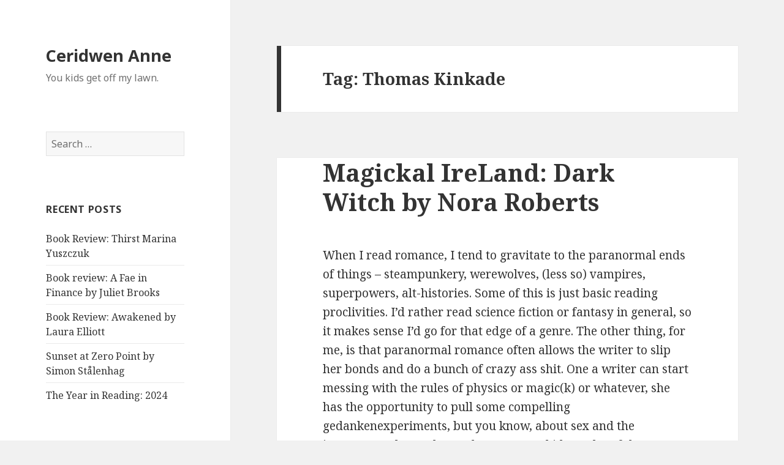

--- FILE ---
content_type: text/html; charset=UTF-8
request_url: https://ceridwenanne.com/tag/thomas-kinkade/
body_size: 14238
content:
<!DOCTYPE html>
<html lang="en-US" class="no-js">
<head>
	<meta charset="UTF-8">
	<meta name="viewport" content="width=device-width">
	<link rel="profile" href="http://gmpg.org/xfn/11">
	<link rel="pingback" href="https://ceridwenanne.com/xmlrpc.php">
	<!--[if lt IE 9]>
	<script src="https://ceridwenanne.com/wp-content/themes/twentyfifteen/js/html5.js"></script>
	<![endif]-->
	<script>(function(html){html.className = html.className.replace(/\bno-js\b/,'js')})(document.documentElement);</script>
<title>Thomas Kinkade &#8211; Ceridwen Anne</title>
<meta name='robots' content='max-image-preview:large' />
<link rel='dns-prefetch' href='//fonts.googleapis.com' />
<link href='https://fonts.gstatic.com' crossorigin rel='preconnect' />
<link rel="alternate" type="application/rss+xml" title="Ceridwen Anne &raquo; Feed" href="https://ceridwenanne.com/feed/" />
<link rel="alternate" type="application/rss+xml" title="Ceridwen Anne &raquo; Comments Feed" href="https://ceridwenanne.com/comments/feed/" />
<link rel="alternate" type="application/rss+xml" title="Ceridwen Anne &raquo; Thomas Kinkade Tag Feed" href="https://ceridwenanne.com/tag/thomas-kinkade/feed/" />
<style id='wp-img-auto-sizes-contain-inline-css' type='text/css'>
img:is([sizes=auto i],[sizes^="auto," i]){contain-intrinsic-size:3000px 1500px}
/*# sourceURL=wp-img-auto-sizes-contain-inline-css */
</style>
<style id='wp-emoji-styles-inline-css' type='text/css'>

	img.wp-smiley, img.emoji {
		display: inline !important;
		border: none !important;
		box-shadow: none !important;
		height: 1em !important;
		width: 1em !important;
		margin: 0 0.07em !important;
		vertical-align: -0.1em !important;
		background: none !important;
		padding: 0 !important;
	}
/*# sourceURL=wp-emoji-styles-inline-css */
</style>
<style id='wp-block-library-inline-css' type='text/css'>
:root{--wp-block-synced-color:#7a00df;--wp-block-synced-color--rgb:122,0,223;--wp-bound-block-color:var(--wp-block-synced-color);--wp-editor-canvas-background:#ddd;--wp-admin-theme-color:#007cba;--wp-admin-theme-color--rgb:0,124,186;--wp-admin-theme-color-darker-10:#006ba1;--wp-admin-theme-color-darker-10--rgb:0,107,160.5;--wp-admin-theme-color-darker-20:#005a87;--wp-admin-theme-color-darker-20--rgb:0,90,135;--wp-admin-border-width-focus:2px}@media (min-resolution:192dpi){:root{--wp-admin-border-width-focus:1.5px}}.wp-element-button{cursor:pointer}:root .has-very-light-gray-background-color{background-color:#eee}:root .has-very-dark-gray-background-color{background-color:#313131}:root .has-very-light-gray-color{color:#eee}:root .has-very-dark-gray-color{color:#313131}:root .has-vivid-green-cyan-to-vivid-cyan-blue-gradient-background{background:linear-gradient(135deg,#00d084,#0693e3)}:root .has-purple-crush-gradient-background{background:linear-gradient(135deg,#34e2e4,#4721fb 50%,#ab1dfe)}:root .has-hazy-dawn-gradient-background{background:linear-gradient(135deg,#faaca8,#dad0ec)}:root .has-subdued-olive-gradient-background{background:linear-gradient(135deg,#fafae1,#67a671)}:root .has-atomic-cream-gradient-background{background:linear-gradient(135deg,#fdd79a,#004a59)}:root .has-nightshade-gradient-background{background:linear-gradient(135deg,#330968,#31cdcf)}:root .has-midnight-gradient-background{background:linear-gradient(135deg,#020381,#2874fc)}:root{--wp--preset--font-size--normal:16px;--wp--preset--font-size--huge:42px}.has-regular-font-size{font-size:1em}.has-larger-font-size{font-size:2.625em}.has-normal-font-size{font-size:var(--wp--preset--font-size--normal)}.has-huge-font-size{font-size:var(--wp--preset--font-size--huge)}.has-text-align-center{text-align:center}.has-text-align-left{text-align:left}.has-text-align-right{text-align:right}.has-fit-text{white-space:nowrap!important}#end-resizable-editor-section{display:none}.aligncenter{clear:both}.items-justified-left{justify-content:flex-start}.items-justified-center{justify-content:center}.items-justified-right{justify-content:flex-end}.items-justified-space-between{justify-content:space-between}.screen-reader-text{border:0;clip-path:inset(50%);height:1px;margin:-1px;overflow:hidden;padding:0;position:absolute;width:1px;word-wrap:normal!important}.screen-reader-text:focus{background-color:#ddd;clip-path:none;color:#444;display:block;font-size:1em;height:auto;left:5px;line-height:normal;padding:15px 23px 14px;text-decoration:none;top:5px;width:auto;z-index:100000}html :where(.has-border-color){border-style:solid}html :where([style*=border-top-color]){border-top-style:solid}html :where([style*=border-right-color]){border-right-style:solid}html :where([style*=border-bottom-color]){border-bottom-style:solid}html :where([style*=border-left-color]){border-left-style:solid}html :where([style*=border-width]){border-style:solid}html :where([style*=border-top-width]){border-top-style:solid}html :where([style*=border-right-width]){border-right-style:solid}html :where([style*=border-bottom-width]){border-bottom-style:solid}html :where([style*=border-left-width]){border-left-style:solid}html :where(img[class*=wp-image-]){height:auto;max-width:100%}:where(figure){margin:0 0 1em}html :where(.is-position-sticky){--wp-admin--admin-bar--position-offset:var(--wp-admin--admin-bar--height,0px)}@media screen and (max-width:600px){html :where(.is-position-sticky){--wp-admin--admin-bar--position-offset:0px}}

/*# sourceURL=wp-block-library-inline-css */
</style><style id='global-styles-inline-css' type='text/css'>
:root{--wp--preset--aspect-ratio--square: 1;--wp--preset--aspect-ratio--4-3: 4/3;--wp--preset--aspect-ratio--3-4: 3/4;--wp--preset--aspect-ratio--3-2: 3/2;--wp--preset--aspect-ratio--2-3: 2/3;--wp--preset--aspect-ratio--16-9: 16/9;--wp--preset--aspect-ratio--9-16: 9/16;--wp--preset--color--black: #000000;--wp--preset--color--cyan-bluish-gray: #abb8c3;--wp--preset--color--white: #ffffff;--wp--preset--color--pale-pink: #f78da7;--wp--preset--color--vivid-red: #cf2e2e;--wp--preset--color--luminous-vivid-orange: #ff6900;--wp--preset--color--luminous-vivid-amber: #fcb900;--wp--preset--color--light-green-cyan: #7bdcb5;--wp--preset--color--vivid-green-cyan: #00d084;--wp--preset--color--pale-cyan-blue: #8ed1fc;--wp--preset--color--vivid-cyan-blue: #0693e3;--wp--preset--color--vivid-purple: #9b51e0;--wp--preset--gradient--vivid-cyan-blue-to-vivid-purple: linear-gradient(135deg,rgb(6,147,227) 0%,rgb(155,81,224) 100%);--wp--preset--gradient--light-green-cyan-to-vivid-green-cyan: linear-gradient(135deg,rgb(122,220,180) 0%,rgb(0,208,130) 100%);--wp--preset--gradient--luminous-vivid-amber-to-luminous-vivid-orange: linear-gradient(135deg,rgb(252,185,0) 0%,rgb(255,105,0) 100%);--wp--preset--gradient--luminous-vivid-orange-to-vivid-red: linear-gradient(135deg,rgb(255,105,0) 0%,rgb(207,46,46) 100%);--wp--preset--gradient--very-light-gray-to-cyan-bluish-gray: linear-gradient(135deg,rgb(238,238,238) 0%,rgb(169,184,195) 100%);--wp--preset--gradient--cool-to-warm-spectrum: linear-gradient(135deg,rgb(74,234,220) 0%,rgb(151,120,209) 20%,rgb(207,42,186) 40%,rgb(238,44,130) 60%,rgb(251,105,98) 80%,rgb(254,248,76) 100%);--wp--preset--gradient--blush-light-purple: linear-gradient(135deg,rgb(255,206,236) 0%,rgb(152,150,240) 100%);--wp--preset--gradient--blush-bordeaux: linear-gradient(135deg,rgb(254,205,165) 0%,rgb(254,45,45) 50%,rgb(107,0,62) 100%);--wp--preset--gradient--luminous-dusk: linear-gradient(135deg,rgb(255,203,112) 0%,rgb(199,81,192) 50%,rgb(65,88,208) 100%);--wp--preset--gradient--pale-ocean: linear-gradient(135deg,rgb(255,245,203) 0%,rgb(182,227,212) 50%,rgb(51,167,181) 100%);--wp--preset--gradient--electric-grass: linear-gradient(135deg,rgb(202,248,128) 0%,rgb(113,206,126) 100%);--wp--preset--gradient--midnight: linear-gradient(135deg,rgb(2,3,129) 0%,rgb(40,116,252) 100%);--wp--preset--font-size--small: 13px;--wp--preset--font-size--medium: 20px;--wp--preset--font-size--large: 36px;--wp--preset--font-size--x-large: 42px;--wp--preset--spacing--20: 0.44rem;--wp--preset--spacing--30: 0.67rem;--wp--preset--spacing--40: 1rem;--wp--preset--spacing--50: 1.5rem;--wp--preset--spacing--60: 2.25rem;--wp--preset--spacing--70: 3.38rem;--wp--preset--spacing--80: 5.06rem;--wp--preset--shadow--natural: 6px 6px 9px rgba(0, 0, 0, 0.2);--wp--preset--shadow--deep: 12px 12px 50px rgba(0, 0, 0, 0.4);--wp--preset--shadow--sharp: 6px 6px 0px rgba(0, 0, 0, 0.2);--wp--preset--shadow--outlined: 6px 6px 0px -3px rgb(255, 255, 255), 6px 6px rgb(0, 0, 0);--wp--preset--shadow--crisp: 6px 6px 0px rgb(0, 0, 0);}:where(.is-layout-flex){gap: 0.5em;}:where(.is-layout-grid){gap: 0.5em;}body .is-layout-flex{display: flex;}.is-layout-flex{flex-wrap: wrap;align-items: center;}.is-layout-flex > :is(*, div){margin: 0;}body .is-layout-grid{display: grid;}.is-layout-grid > :is(*, div){margin: 0;}:where(.wp-block-columns.is-layout-flex){gap: 2em;}:where(.wp-block-columns.is-layout-grid){gap: 2em;}:where(.wp-block-post-template.is-layout-flex){gap: 1.25em;}:where(.wp-block-post-template.is-layout-grid){gap: 1.25em;}.has-black-color{color: var(--wp--preset--color--black) !important;}.has-cyan-bluish-gray-color{color: var(--wp--preset--color--cyan-bluish-gray) !important;}.has-white-color{color: var(--wp--preset--color--white) !important;}.has-pale-pink-color{color: var(--wp--preset--color--pale-pink) !important;}.has-vivid-red-color{color: var(--wp--preset--color--vivid-red) !important;}.has-luminous-vivid-orange-color{color: var(--wp--preset--color--luminous-vivid-orange) !important;}.has-luminous-vivid-amber-color{color: var(--wp--preset--color--luminous-vivid-amber) !important;}.has-light-green-cyan-color{color: var(--wp--preset--color--light-green-cyan) !important;}.has-vivid-green-cyan-color{color: var(--wp--preset--color--vivid-green-cyan) !important;}.has-pale-cyan-blue-color{color: var(--wp--preset--color--pale-cyan-blue) !important;}.has-vivid-cyan-blue-color{color: var(--wp--preset--color--vivid-cyan-blue) !important;}.has-vivid-purple-color{color: var(--wp--preset--color--vivid-purple) !important;}.has-black-background-color{background-color: var(--wp--preset--color--black) !important;}.has-cyan-bluish-gray-background-color{background-color: var(--wp--preset--color--cyan-bluish-gray) !important;}.has-white-background-color{background-color: var(--wp--preset--color--white) !important;}.has-pale-pink-background-color{background-color: var(--wp--preset--color--pale-pink) !important;}.has-vivid-red-background-color{background-color: var(--wp--preset--color--vivid-red) !important;}.has-luminous-vivid-orange-background-color{background-color: var(--wp--preset--color--luminous-vivid-orange) !important;}.has-luminous-vivid-amber-background-color{background-color: var(--wp--preset--color--luminous-vivid-amber) !important;}.has-light-green-cyan-background-color{background-color: var(--wp--preset--color--light-green-cyan) !important;}.has-vivid-green-cyan-background-color{background-color: var(--wp--preset--color--vivid-green-cyan) !important;}.has-pale-cyan-blue-background-color{background-color: var(--wp--preset--color--pale-cyan-blue) !important;}.has-vivid-cyan-blue-background-color{background-color: var(--wp--preset--color--vivid-cyan-blue) !important;}.has-vivid-purple-background-color{background-color: var(--wp--preset--color--vivid-purple) !important;}.has-black-border-color{border-color: var(--wp--preset--color--black) !important;}.has-cyan-bluish-gray-border-color{border-color: var(--wp--preset--color--cyan-bluish-gray) !important;}.has-white-border-color{border-color: var(--wp--preset--color--white) !important;}.has-pale-pink-border-color{border-color: var(--wp--preset--color--pale-pink) !important;}.has-vivid-red-border-color{border-color: var(--wp--preset--color--vivid-red) !important;}.has-luminous-vivid-orange-border-color{border-color: var(--wp--preset--color--luminous-vivid-orange) !important;}.has-luminous-vivid-amber-border-color{border-color: var(--wp--preset--color--luminous-vivid-amber) !important;}.has-light-green-cyan-border-color{border-color: var(--wp--preset--color--light-green-cyan) !important;}.has-vivid-green-cyan-border-color{border-color: var(--wp--preset--color--vivid-green-cyan) !important;}.has-pale-cyan-blue-border-color{border-color: var(--wp--preset--color--pale-cyan-blue) !important;}.has-vivid-cyan-blue-border-color{border-color: var(--wp--preset--color--vivid-cyan-blue) !important;}.has-vivid-purple-border-color{border-color: var(--wp--preset--color--vivid-purple) !important;}.has-vivid-cyan-blue-to-vivid-purple-gradient-background{background: var(--wp--preset--gradient--vivid-cyan-blue-to-vivid-purple) !important;}.has-light-green-cyan-to-vivid-green-cyan-gradient-background{background: var(--wp--preset--gradient--light-green-cyan-to-vivid-green-cyan) !important;}.has-luminous-vivid-amber-to-luminous-vivid-orange-gradient-background{background: var(--wp--preset--gradient--luminous-vivid-amber-to-luminous-vivid-orange) !important;}.has-luminous-vivid-orange-to-vivid-red-gradient-background{background: var(--wp--preset--gradient--luminous-vivid-orange-to-vivid-red) !important;}.has-very-light-gray-to-cyan-bluish-gray-gradient-background{background: var(--wp--preset--gradient--very-light-gray-to-cyan-bluish-gray) !important;}.has-cool-to-warm-spectrum-gradient-background{background: var(--wp--preset--gradient--cool-to-warm-spectrum) !important;}.has-blush-light-purple-gradient-background{background: var(--wp--preset--gradient--blush-light-purple) !important;}.has-blush-bordeaux-gradient-background{background: var(--wp--preset--gradient--blush-bordeaux) !important;}.has-luminous-dusk-gradient-background{background: var(--wp--preset--gradient--luminous-dusk) !important;}.has-pale-ocean-gradient-background{background: var(--wp--preset--gradient--pale-ocean) !important;}.has-electric-grass-gradient-background{background: var(--wp--preset--gradient--electric-grass) !important;}.has-midnight-gradient-background{background: var(--wp--preset--gradient--midnight) !important;}.has-small-font-size{font-size: var(--wp--preset--font-size--small) !important;}.has-medium-font-size{font-size: var(--wp--preset--font-size--medium) !important;}.has-large-font-size{font-size: var(--wp--preset--font-size--large) !important;}.has-x-large-font-size{font-size: var(--wp--preset--font-size--x-large) !important;}
/*# sourceURL=global-styles-inline-css */
</style>

<style id='classic-theme-styles-inline-css' type='text/css'>
/*! This file is auto-generated */
.wp-block-button__link{color:#fff;background-color:#32373c;border-radius:9999px;box-shadow:none;text-decoration:none;padding:calc(.667em + 2px) calc(1.333em + 2px);font-size:1.125em}.wp-block-file__button{background:#32373c;color:#fff;text-decoration:none}
/*# sourceURL=/wp-includes/css/classic-themes.min.css */
</style>
<link rel='stylesheet' id='twentyfifteen-fonts-css' href='https://fonts.googleapis.com/css?family=Noto+Sans%3A400italic%2C700italic%2C400%2C700%7CNoto+Serif%3A400italic%2C700italic%2C400%2C700%7CInconsolata%3A400%2C700&#038;subset=latin%2Clatin-ext' type='text/css' media='all' />
<link rel='stylesheet' id='genericons-css' href='https://ceridwenanne.com/wp-content/themes/twentyfifteen/genericons/genericons.css?ver=3.2' type='text/css' media='all' />
<link rel='stylesheet' id='twentyfifteen-style-css' href='https://ceridwenanne.com/wp-content/themes/twentyfifteen/style.css?ver=6.9' type='text/css' media='all' />
<script type="text/javascript" src="https://ceridwenanne.com/wp-includes/js/jquery/jquery.min.js?ver=3.7.1" id="jquery-core-js"></script>
<script type="text/javascript" src="https://ceridwenanne.com/wp-includes/js/jquery/jquery-migrate.min.js?ver=3.4.1" id="jquery-migrate-js"></script>
<link rel="https://api.w.org/" href="https://ceridwenanne.com/wp-json/" /><link rel="alternate" title="JSON" type="application/json" href="https://ceridwenanne.com/wp-json/wp/v2/tags/199" /><link rel="EditURI" type="application/rsd+xml" title="RSD" href="https://ceridwenanne.com/xmlrpc.php?rsd" />
<meta name="generator" content="WordPress 6.9" />
<style type="text/css">.recentcomments a{display:inline !important;padding:0 !important;margin:0 !important;}</style></head>

<body class="archive tag tag-thomas-kinkade tag-199 wp-theme-twentyfifteen">
<div id="page" class="hfeed site">
	<a class="skip-link screen-reader-text" href="#content">Skip to content</a>

	<div id="sidebar" class="sidebar">
		<header id="masthead" class="site-header" role="banner">
			<div class="site-branding">
										<p class="site-title"><a href="https://ceridwenanne.com/" rel="home">Ceridwen Anne</a></p>
											<p class="site-description">You kids get off my lawn.</p>
									<button class="secondary-toggle">Menu and widgets</button>
			</div><!-- .site-branding -->
		</header><!-- .site-header -->

			<div id="secondary" class="secondary">

		
		
					<div id="widget-area" class="widget-area" role="complementary">
				<aside id="search-2" class="widget widget_search"><form role="search" method="get" class="search-form" action="https://ceridwenanne.com/">
				<label>
					<span class="screen-reader-text">Search for:</span>
					<input type="search" class="search-field" placeholder="Search &hellip;" value="" name="s" />
				</label>
				<input type="submit" class="search-submit screen-reader-text" value="Search" />
			</form></aside>
		<aside id="recent-posts-2" class="widget widget_recent_entries">
		<h2 class="widget-title">Recent Posts</h2>
		<ul>
											<li>
					<a href="https://ceridwenanne.com/book-review-thirst-marina-yuszczuk/">Book Review: Thirst Marina Yuszczuk</a>
									</li>
											<li>
					<a href="https://ceridwenanne.com/book-review-a-fae-in-finance-by-juliet-brooks/">Book review: A Fae in Finance by Juliet Brooks</a>
									</li>
											<li>
					<a href="https://ceridwenanne.com/book-review-awakened-by-laura-elliott/">Book Review: Awakened by Laura Elliott</a>
									</li>
											<li>
					<a href="https://ceridwenanne.com/sunset-at-zero-point-by-simon-stalenhag/">Sunset at Zero Point by Simon Stålenhag</a>
									</li>
											<li>
					<a href="https://ceridwenanne.com/the-year-in-reading-2024/">The Year in Reading: 2024</a>
									</li>
					</ul>

		</aside><aside id="recent-comments-2" class="widget widget_recent_comments"><h2 class="widget-title">Recent Comments</h2><ul id="recentcomments"><li class="recentcomments"><span class="comment-author-link">ceridwenanne</span> on <a href="https://ceridwenanne.com/book-review-a-fae-in-finance-by-juliet-brooks/#comment-43578">Book review: A Fae in Finance by Juliet Brooks</a></li><li class="recentcomments"><span class="comment-author-link"><a href="https://tructiep-bongda.com" class="url" rel="ugc external nofollow">ChampionsLeague</a></span> on <a href="https://ceridwenanne.com/book-review-a-fae-in-finance-by-juliet-brooks/#comment-42829">Book review: A Fae in Finance by Juliet Brooks</a></li><li class="recentcomments"><span class="comment-author-link">P.</span> on <a href="https://ceridwenanne.com/a-definitive-ranking-of-the-novels-of-ursula-k-le-guin/#comment-41483">A Definitive Ranking of the Novels of Ursula K. Le Guin</a></li><li class="recentcomments"><span class="comment-author-link"><a href="https://ceridwenanne.com/sunset-at-zero-point-by-simon-stalenhag/" class="url" rel="ugc">Sunset at Zero Point by Simon Stålenhag &#8211; Ceridwen Anne</a></span> on <a href="https://ceridwenanne.com/composite-creatures/#comment-35122">Book Review: Composite Creatures by Caroline Hardaker</a></li><li class="recentcomments"><span class="comment-author-link"><a href="https://ceridwenanne.com/sunset-at-zero-point-by-simon-stalenhag/" class="url" rel="ugc">Sunset at Zero Point by Simon Stålenhag &#8211; Ceridwen Anne</a></span> on <a href="https://ceridwenanne.com/the-mad-scientists-daughter-collapsing-sadness/#comment-35121">The Mad Scientist&#8217;s Daughter: Collapsing Sadness</a></li></ul></aside><aside id="archives-2" class="widget widget_archive"><h2 class="widget-title">Archives</h2>
			<ul>
					<li><a href='https://ceridwenanne.com/2025/10/'>October 2025</a></li>
	<li><a href='https://ceridwenanne.com/2025/09/'>September 2025</a></li>
	<li><a href='https://ceridwenanne.com/2025/08/'>August 2025</a></li>
	<li><a href='https://ceridwenanne.com/2025/06/'>June 2025</a></li>
	<li><a href='https://ceridwenanne.com/2025/01/'>January 2025</a></li>
	<li><a href='https://ceridwenanne.com/2024/10/'>October 2024</a></li>
	<li><a href='https://ceridwenanne.com/2023/12/'>December 2023</a></li>
	<li><a href='https://ceridwenanne.com/2023/10/'>October 2023</a></li>
	<li><a href='https://ceridwenanne.com/2023/04/'>April 2023</a></li>
	<li><a href='https://ceridwenanne.com/2023/02/'>February 2023</a></li>
	<li><a href='https://ceridwenanne.com/2023/01/'>January 2023</a></li>
	<li><a href='https://ceridwenanne.com/2022/12/'>December 2022</a></li>
	<li><a href='https://ceridwenanne.com/2022/07/'>July 2022</a></li>
	<li><a href='https://ceridwenanne.com/2022/05/'>May 2022</a></li>
	<li><a href='https://ceridwenanne.com/2021/09/'>September 2021</a></li>
	<li><a href='https://ceridwenanne.com/2021/06/'>June 2021</a></li>
	<li><a href='https://ceridwenanne.com/2021/05/'>May 2021</a></li>
	<li><a href='https://ceridwenanne.com/2021/02/'>February 2021</a></li>
	<li><a href='https://ceridwenanne.com/2021/01/'>January 2021</a></li>
	<li><a href='https://ceridwenanne.com/2020/12/'>December 2020</a></li>
	<li><a href='https://ceridwenanne.com/2020/06/'>June 2020</a></li>
	<li><a href='https://ceridwenanne.com/2020/05/'>May 2020</a></li>
	<li><a href='https://ceridwenanne.com/2020/04/'>April 2020</a></li>
	<li><a href='https://ceridwenanne.com/2019/12/'>December 2019</a></li>
	<li><a href='https://ceridwenanne.com/2019/11/'>November 2019</a></li>
	<li><a href='https://ceridwenanne.com/2019/10/'>October 2019</a></li>
	<li><a href='https://ceridwenanne.com/2019/08/'>August 2019</a></li>
	<li><a href='https://ceridwenanne.com/2019/07/'>July 2019</a></li>
	<li><a href='https://ceridwenanne.com/2019/05/'>May 2019</a></li>
	<li><a href='https://ceridwenanne.com/2019/04/'>April 2019</a></li>
	<li><a href='https://ceridwenanne.com/2015/01/'>January 2015</a></li>
	<li><a href='https://ceridwenanne.com/2014/12/'>December 2014</a></li>
	<li><a href='https://ceridwenanne.com/2014/11/'>November 2014</a></li>
	<li><a href='https://ceridwenanne.com/2014/07/'>July 2014</a></li>
	<li><a href='https://ceridwenanne.com/2014/05/'>May 2014</a></li>
	<li><a href='https://ceridwenanne.com/2014/04/'>April 2014</a></li>
	<li><a href='https://ceridwenanne.com/2014/03/'>March 2014</a></li>
	<li><a href='https://ceridwenanne.com/2014/02/'>February 2014</a></li>
	<li><a href='https://ceridwenanne.com/2014/01/'>January 2014</a></li>
	<li><a href='https://ceridwenanne.com/2013/12/'>December 2013</a></li>
	<li><a href='https://ceridwenanne.com/2013/11/'>November 2013</a></li>
	<li><a href='https://ceridwenanne.com/2013/10/'>October 2013</a></li>
	<li><a href='https://ceridwenanne.com/2013/09/'>September 2013</a></li>
	<li><a href='https://ceridwenanne.com/2013/08/'>August 2013</a></li>
	<li><a href='https://ceridwenanne.com/2013/07/'>July 2013</a></li>
	<li><a href='https://ceridwenanne.com/2013/06/'>June 2013</a></li>
	<li><a href='https://ceridwenanne.com/2013/05/'>May 2013</a></li>
	<li><a href='https://ceridwenanne.com/2013/04/'>April 2013</a></li>
	<li><a href='https://ceridwenanne.com/2013/03/'>March 2013</a></li>
	<li><a href='https://ceridwenanne.com/2013/02/'>February 2013</a></li>
	<li><a href='https://ceridwenanne.com/2013/01/'>January 2013</a></li>
	<li><a href='https://ceridwenanne.com/2012/12/'>December 2012</a></li>
	<li><a href='https://ceridwenanne.com/2012/11/'>November 2012</a></li>
	<li><a href='https://ceridwenanne.com/2012/10/'>October 2012</a></li>
			</ul>

			</aside><aside id="categories-2" class="widget widget_categories"><h2 class="widget-title">Categories</h2>
			<ul>
					<li class="cat-item cat-item-31"><a href="https://ceridwenanne.com/category/911/">9/11</a>
</li>
	<li class="cat-item cat-item-389"><a href="https://ceridwenanne.com/category/africa/">Africa</a>
</li>
	<li class="cat-item cat-item-32"><a href="https://ceridwenanne.com/category/aliens/">aliens</a>
</li>
	<li class="cat-item cat-item-24"><a href="https://ceridwenanne.com/category/alternate-history/">alternate history</a>
</li>
	<li class="cat-item cat-item-33"><a href="https://ceridwenanne.com/category/america-and-environs/">America and environs</a>
</li>
	<li class="cat-item cat-item-54"><a href="https://ceridwenanne.com/category/angels/">angels</a>
</li>
	<li class="cat-item cat-item-8"><a href="https://ceridwenanne.com/category/apocalypse/">apocalypse</a>
</li>
	<li class="cat-item cat-item-169"><a href="https://ceridwenanne.com/category/art/">art</a>
</li>
	<li class="cat-item cat-item-119"><a href="https://ceridwenanne.com/category/australia/">Australia</a>
</li>
	<li class="cat-item cat-item-332"><a href="https://ceridwenanne.com/category/black-plague/">black plague</a>
</li>
	<li class="cat-item cat-item-2"><a href="https://ceridwenanne.com/category/books/">books</a>
</li>
	<li class="cat-item cat-item-70"><a href="https://ceridwenanne.com/category/canada/">Canada</a>
</li>
	<li class="cat-item cat-item-102"><a href="https://ceridwenanne.com/category/cannibals/">cannibals</a>
</li>
	<li class="cat-item cat-item-79"><a href="https://ceridwenanne.com/category/celts/">Celts</a>
</li>
	<li class="cat-item cat-item-485"><a href="https://ceridwenanne.com/category/ceridwen/">Ceridwen</a>
</li>
	<li class="cat-item cat-item-92"><a href="https://ceridwenanne.com/category/christmas/">Christmas</a>
</li>
	<li class="cat-item cat-item-57"><a href="https://ceridwenanne.com/category/comix/">comix</a>
</li>
	<li class="cat-item cat-item-118"><a href="https://ceridwenanne.com/category/cookbooks/">cookbooks</a>
</li>
	<li class="cat-item cat-item-569"><a href="https://ceridwenanne.com/category/coronavirus-diary/">Coronavirus Diary</a>
</li>
	<li class="cat-item cat-item-90"><a href="https://ceridwenanne.com/category/crafty/">crafty</a>
</li>
	<li class="cat-item cat-item-64"><a href="https://ceridwenanne.com/category/criticism/">criticism</a>
</li>
	<li class="cat-item cat-item-74"><a href="https://ceridwenanne.com/category/cyberpunk/">cyberpunk</a>
</li>
	<li class="cat-item cat-item-101"><a href="https://ceridwenanne.com/category/darkfuse/">DarkFuse</a>
</li>
	<li class="cat-item cat-item-13"><a href="https://ceridwenanne.com/category/detectives/">detectives</a>
</li>
	<li class="cat-item cat-item-107"><a href="https://ceridwenanne.com/category/dick-moves/">dick moves</a>
</li>
	<li class="cat-item cat-item-14"><a href="https://ceridwenanne.com/category/dome-cities/">dome cities</a>
</li>
	<li class="cat-item cat-item-25"><a href="https://ceridwenanne.com/category/downside/">Downside</a>
</li>
	<li class="cat-item cat-item-23"><a href="https://ceridwenanne.com/category/dragons/">dragons</a>
</li>
	<li class="cat-item cat-item-55"><a href="https://ceridwenanne.com/category/dystopia/">dystopia</a>
</li>
	<li class="cat-item cat-item-75"><a href="https://ceridwenanne.com/category/ecopunk/">ecopunk</a>
</li>
	<li class="cat-item cat-item-58"><a href="https://ceridwenanne.com/category/fairies/">fairies</a>
</li>
	<li class="cat-item cat-item-186"><a href="https://ceridwenanne.com/category/fan-fiction/">fan fiction</a>
</li>
	<li class="cat-item cat-item-3"><a href="https://ceridwenanne.com/category/fantasy/">fantasy</a>
</li>
	<li class="cat-item cat-item-29"><a href="https://ceridwenanne.com/category/feminist/">feminist</a>
</li>
	<li class="cat-item cat-item-120"><a href="https://ceridwenanne.com/category/firefly/">Firefly</a>
</li>
	<li class="cat-item cat-item-68"><a href="https://ceridwenanne.com/category/futures/">futures</a>
</li>
	<li class="cat-item cat-item-594"><a href="https://ceridwenanne.com/category/gaslamp-fantasy/">gaslamp fantasy</a>
</li>
	<li class="cat-item cat-item-26"><a href="https://ceridwenanne.com/category/ghost-stories/">ghost stories</a>
</li>
	<li class="cat-item cat-item-15"><a href="https://ceridwenanne.com/category/goat-suckers/">goat suckers</a>
</li>
	<li class="cat-item cat-item-122"><a href="https://ceridwenanne.com/category/goodreads/">Goodreads</a>
</li>
	<li class="cat-item cat-item-65"><a href="https://ceridwenanne.com/category/goofy/">goofy</a>
</li>
	<li class="cat-item cat-item-6"><a href="https://ceridwenanne.com/category/goths/">Goths</a>
</li>
	<li class="cat-item cat-item-38"><a href="https://ceridwenanne.com/category/grammar/">grammar</a>
</li>
	<li class="cat-item cat-item-66"><a href="https://ceridwenanne.com/category/halloween/">Halloween</a>
</li>
	<li class="cat-item cat-item-73"><a href="https://ceridwenanne.com/category/high-romantic/">High Romantic</a>
</li>
	<li class="cat-item cat-item-49"><a href="https://ceridwenanne.com/category/horror/">horror</a>
</li>
	<li class="cat-item cat-item-121"><a href="https://ceridwenanne.com/category/hugo/">Hugo</a>
</li>
	<li class="cat-item cat-item-694"><a href="https://ceridwenanne.com/category/indigenous/">indigenous</a>
</li>
	<li class="cat-item cat-item-325"><a href="https://ceridwenanne.com/category/janeites/">Janeites</a>
</li>
	<li class="cat-item cat-item-82"><a href="https://ceridwenanne.com/category/japan/">Japan</a>
</li>
	<li class="cat-item cat-item-67"><a href="https://ceridwenanne.com/category/kiddie/">kiddie</a>
</li>
	<li class="cat-item cat-item-76"><a href="https://ceridwenanne.com/category/lbgt/">lbgt</a>
</li>
	<li class="cat-item cat-item-83"><a href="https://ceridwenanne.com/category/long-price/">Long Price</a>
</li>
	<li class="cat-item cat-item-4"><a href="https://ceridwenanne.com/category/magic/">magic</a>
</li>
	<li class="cat-item cat-item-16"><a href="https://ceridwenanne.com/category/mate-for-life/">mate for life</a>
</li>
	<li class="cat-item cat-item-72"><a href="https://ceridwenanne.com/category/mermaids-and-selkies/">mermaids and selkies</a>
</li>
	<li class="cat-item cat-item-59"><a href="https://ceridwenanne.com/category/middle-grade/">middle grade</a>
</li>
	<li class="cat-item cat-item-69"><a href="https://ceridwenanne.com/category/midwest/">midwest</a>
</li>
	<li class="cat-item cat-item-44"><a href="https://ceridwenanne.com/category/modernist/">Modernist</a>
</li>
	<li class="cat-item cat-item-89"><a href="https://ceridwenanne.com/category/monster-mash-up/">monster mash-up</a>
</li>
	<li class="cat-item cat-item-100"><a href="https://ceridwenanne.com/category/monsters/">monsters</a>
</li>
	<li class="cat-item cat-item-60"><a href="https://ceridwenanne.com/category/movies/">movies</a>
</li>
	<li class="cat-item cat-item-330"><a href="https://ceridwenanne.com/category/music/">music</a>
</li>
	<li class="cat-item cat-item-105"><a href="https://ceridwenanne.com/category/mystery/">mystery</a>
</li>
	<li class="cat-item cat-item-39"><a href="https://ceridwenanne.com/category/nebula/">Nebula</a>
</li>
	<li class="cat-item cat-item-78"><a href="https://ceridwenanne.com/category/netgalley/">Netgalley</a>
</li>
	<li class="cat-item cat-item-127"><a href="https://ceridwenanne.com/category/new-adult/">New Adult</a>
</li>
	<li class="cat-item cat-item-80"><a href="https://ceridwenanne.com/category/new-weird/">new weird</a>
</li>
	<li class="cat-item cat-item-9"><a href="https://ceridwenanne.com/category/new-york/">New York</a>
</li>
	<li class="cat-item cat-item-81"><a href="https://ceridwenanne.com/category/noir/">Noir</a>
</li>
	<li class="cat-item cat-item-91"><a href="https://ceridwenanne.com/category/non-fiction/">non fiction</a>
</li>
	<li class="cat-item cat-item-84"><a href="https://ceridwenanne.com/category/norse/">Norse</a>
</li>
	<li class="cat-item cat-item-243"><a href="https://ceridwenanne.com/category/novella/">novella</a>
</li>
	<li class="cat-item cat-item-142"><a href="https://ceridwenanne.com/category/overshare/">overshare</a>
</li>
	<li class="cat-item cat-item-345"><a href="https://ceridwenanne.com/category/paranormal-romance/">paranormal romance</a>
</li>
	<li class="cat-item cat-item-108"><a href="https://ceridwenanne.com/category/plagiarism/">plagiarism</a>
</li>
	<li class="cat-item cat-item-46"><a href="https://ceridwenanne.com/category/poetry/">poetry</a>
</li>
	<li class="cat-item cat-item-10"><a href="https://ceridwenanne.com/category/postmodern-a-go-go/">postmodern-a-go-go</a>
</li>
	<li class="cat-item cat-item-289"><a href="https://ceridwenanne.com/category/pulp/">pulp</a>
</li>
	<li class="cat-item cat-item-94"><a href="https://ceridwenanne.com/category/red-scare/">red scare</a>
</li>
	<li class="cat-item cat-item-56"><a href="https://ceridwenanne.com/category/regency/">Regency</a>
</li>
	<li class="cat-item cat-item-219"><a href="https://ceridwenanne.com/category/robots/">robots</a>
</li>
	<li class="cat-item cat-item-17"><a href="https://ceridwenanne.com/category/romance/">romance</a>
</li>
	<li class="cat-item cat-item-611"><a href="https://ceridwenanne.com/category/roundup/">roundup</a>
</li>
	<li class="cat-item cat-item-85"><a href="https://ceridwenanne.com/category/rule-britannia/">Rule Britannia</a>
</li>
	<li class="cat-item cat-item-7"><a href="https://ceridwenanne.com/category/satire/">satire</a>
</li>
	<li class="cat-item cat-item-475"><a href="https://ceridwenanne.com/category/scandihoovians/">Scandihoovians</a>
</li>
	<li class="cat-item cat-item-11"><a href="https://ceridwenanne.com/category/science-fiction/">science fiction</a>
</li>
	<li class="cat-item cat-item-21"><a href="https://ceridwenanne.com/category/sex-writing/">sex writing</a>
</li>
	<li class="cat-item cat-item-63"><a href="https://ceridwenanne.com/category/shills-up-and-down-my-spine/">shills up and down my spine</a>
</li>
	<li class="cat-item cat-item-51"><a href="https://ceridwenanne.com/category/short-stories/">short stories</a>
</li>
	<li class="cat-item cat-item-61"><a href="https://ceridwenanne.com/category/social-commentary/">social commentary</a>
</li>
	<li class="cat-item cat-item-42"><a href="https://ceridwenanne.com/category/space/">space</a>
</li>
	<li class="cat-item cat-item-45"><a href="https://ceridwenanne.com/category/space-opera/">space opera</a>
</li>
	<li class="cat-item cat-item-47"><a href="https://ceridwenanne.com/category/steampunk/">steampunk</a>
</li>
	<li class="cat-item cat-item-570"><a href="https://ceridwenanne.com/category/supernatural/">Supernatural</a>
</li>
	<li class="cat-item cat-item-62"><a href="https://ceridwenanne.com/category/television/">television</a>
</li>
	<li class="cat-item cat-item-22"><a href="https://ceridwenanne.com/category/the-housewife/">the housewife</a>
</li>
	<li class="cat-item cat-item-768"><a href="https://ceridwenanne.com/category/the-last-of-us/">The Last of Us</a>
</li>
	<li class="cat-item cat-item-18"><a href="https://ceridwenanne.com/category/the-west/">the west</a>
</li>
	<li class="cat-item cat-item-28"><a href="https://ceridwenanne.com/category/twilight/">Twilight</a>
</li>
	<li class="cat-item cat-item-1"><a href="https://ceridwenanne.com/category/uncategorized/">Uncategorized</a>
</li>
	<li class="cat-item cat-item-52"><a href="https://ceridwenanne.com/category/unicorns/">unicorns</a>
</li>
	<li class="cat-item cat-item-27"><a href="https://ceridwenanne.com/category/urban-fantasy/">urban fantasy</a>
</li>
	<li class="cat-item cat-item-30"><a href="https://ceridwenanne.com/category/vamps/">vamps</a>
</li>
	<li class="cat-item cat-item-71"><a href="https://ceridwenanne.com/category/walking-dead/">Walking Dead</a>
</li>
	<li class="cat-item cat-item-258"><a href="https://ceridwenanne.com/category/were-from-france/">We&#039;re from France</a>
</li>
	<li class="cat-item cat-item-19"><a href="https://ceridwenanne.com/category/what-would-scooby-do/">What Would Scooby Do?</a>
</li>
	<li class="cat-item cat-item-454"><a href="https://ceridwenanne.com/category/witches/">witches</a>
</li>
	<li class="cat-item cat-item-20"><a href="https://ceridwenanne.com/category/wolves-arooo/">wolves arooo</a>
</li>
	<li class="cat-item cat-item-5"><a href="https://ceridwenanne.com/category/young-adult/">young adult</a>
</li>
	<li class="cat-item cat-item-12"><a href="https://ceridwenanne.com/category/zombies/">zombies</a>
</li>
			</ul>

			</aside><aside id="meta-2" class="widget widget_meta"><h2 class="widget-title">Meta</h2>
		<ul>
						<li><a href="https://ceridwenanne.com/wp-login.php">Log in</a></li>
			<li><a href="https://ceridwenanne.com/feed/">Entries feed</a></li>
			<li><a href="https://ceridwenanne.com/comments/feed/">Comments feed</a></li>

			<li><a href="https://wordpress.org/">WordPress.org</a></li>
		</ul>

		</aside>			</div><!-- .widget-area -->
		
	</div><!-- .secondary -->

	</div><!-- .sidebar -->

	<div id="content" class="site-content">

	<section id="primary" class="content-area">
		<main id="main" class="site-main" role="main">

		
			<header class="page-header">
				<h1 class="page-title">Tag: <span>Thomas Kinkade</span></h1>			</header><!-- .page-header -->

			
<article id="post-889" class="post-889 post type-post status-publish format-standard has-post-thumbnail hentry category-america-and-environs category-books category-celts category-romance category-wolves-arooo tag-dark-witch tag-ireland tag-nora-roberts tag-theme-parks tag-thomas-kinkade tag-tim-obrien tag-twilight tag-witches">
	
	<a class="post-thumbnail" href="https://ceridwenanne.com/dark-witch-by-nora-roberts/" aria-hidden="true">
			</a>

	
	<header class="entry-header">
		<h2 class="entry-title"><a href="https://ceridwenanne.com/dark-witch-by-nora-roberts/" rel="bookmark">Magickal IreLand: Dark Witch by Nora Roberts</a></h2>	</header><!-- .entry-header -->

	<div class="entry-content">
		<p>When I read romance, I tend to gravitate to the paranormal ends of things &#8211; steampunkery, werewolves, (less so) vampires, superpowers, alt-histories. Some of this is just basic reading proclivities. I&#8217;d rather read science fiction or fantasy in general, so it makes sense I&#8217;d go for that edge of a genre. The other thing, for me, is that paranormal romance often allows the writer to slip her bonds and do a bunch of crazy ass shit. One a writer can start messing with the rules of physics or magic(k) or whatever, she has the opportunity to pull some compelling gedankenexperiments, but you know, about sex and the interpersonal, not about whatever SFnal idea. A lot of these thought experiments can seriously, seriously piss me off, but they tend to produce a lot of friction, a mainline down into the hind brain. When writers can rearrange the rules of the world, or your body, or the history of it all, what they reconstruct and reconfigure can be really telling.</p>
<p>Take, for example, <em>Breaking Dawn</em>, which includes about a 50 page span that is hands down the scariest thing I&#8217;ve ever read. The rest of that novel is a Thomas Kinkade, Painter of Light<strong>™</strong> painting wrapped in a snuggly blanket of No Narrative Danger, and ends, for this reader, in the most chillingly inert vision of family perfection I&#8217;ve ever seen. The mate-for-life trope gets me chuffed every time I see it &#8211; why would the removal of emotional agency be a desirable thing? &#8211; but it&#8217;s especially fucked in Meyer&#8217;s universe. There&#8217;s all this weird heat in the narrative, this danger that might just claw out of your stomach like a blood-covered baby with a mouth full of teeth. That you could look down on that and become suffused with love, like Bella does, is a deeply kinky thing to admit to, which is likely why the second half of that novel is an arm-wheeling attempt to cauterize the bloodletting through a bunch of speachifying and absolutely nothing happening.</p>
<p>Whether I <em>like</em> all this is not my point; my point is that is <em>fascinating</em>. I could reel off a dozen other examples of paranormals that have gotten my blood boiling, dropped my jaw, or otherwise surprised me with the parameters of their wish-making and the oddities of the wish-fulfillment. Which is why Nora Roberts&#8217;s <em>Dark Witch</em> is notable, in a way. <em>Dark Witch</em> is the coziest, most frictionless paranormal I&#8217;ve ever had put me sleep. The heroine is literally given a pony in maybe the second chapter she&#8217;s in, after being given a family, a love interest, her dream job, just the cutest little apartment in a cottage she&#8217;s ever seen, best friends, a sense of purpose, and magic(k)al abilities. This all occurs in the first half of the novel. By the time she&#8217;s given a new car &#8211; a Mini Cooper, squee &#8211; I was straight up laughing. I guess there&#8217;s some bother with a Voldemort-ish sorcerer, but I wouldn&#8217;t be too fussed with him until book three, when he will be &#8211; spoiler alert &#8211; defeated.</p>
<p><em>Dark Witch</em> opens with a couple of chapters of 13th Century Ireland, where, apparently, all the kids are amazing, precocious and well above average. I mean, there&#8217;s a baby riding a stallion! I know! Anyway, housewife slash dark witch Sorcha is having problems because the evil witch Voldemort wants to fuck her or something. I&#8217;m not entirely clear on what this will accomplish, other than the obvious, and it&#8217;s the usual mumble mumble magic POWER mumble RULE THEM ALL of paranormal bunkum. (Even Tolkien, I hesitate to say. Quick: explain Sauron&#8217;s motivations, and &#8220;he wants power&#8221; is not a motivation. Why does he want it?). I&#8217;m also not entirely clear why Voldemort&#8217;s constant offers to impregnate Sorcha make her even slightly consider his offer, which it does. Sorcha has three children under the age of 7 and lives alone in a cabin in the woods with no running water in 13th Century Ireland. I would imagine that not being impregnated by an evil sorcerer would be like a get-out-of-death-in-childbirth-free card in medieval Europe, but what do I know.</p>
<p>Fast forward to the here and now, when Iona Sheehan has arrived in Ireland to find her extended family and, like, herself. Her parents have always been withholding jerks, but she&#8217;s still irrepressibly optimistic and zesty. She heads out to find the O&#8217;Dwyer siblings, Connor and Branna, who are third or fourth cousins of some stripe. Branna runs a candle and hokum shop called The Dark Witch, and Branna is a falconer. (I know!) Iona is immediately adopted by the siblings, who are all like, you&#8217;re our lost sister, would you like to live in this adorable room and have a pint of Guinness and scones, sláinte, Irish Irish McIrish. Then they do a jig and play the fiddle, and shamrocks explode into sparkling green confetti. It&#8217;s really cool, very Irish.</p>
<p>My friend Mike has this theory that we should just turn England into a theme park which would be called EngLand. There would be people in plushy Queen Elizabeth costumes (both original and New Coke flavors) hugging babies, and rides around sets of various historical periods. It would all be clotted cream and nevermind all the bother of Thatcher and Blair and the fact that England isn&#8217;t frozen in the mythic past full of stallion-riding babies. And that&#8217;s more or less what the tourist trade will sell you, if you want them to, and you probably do. Mike&#8217;s theme park is more-or-less a reality in certain tourist districts, this Disney cottage sold to visitors who pay well for its clapboard authenticity.</p>
<p>This is even more fraught when it comes to Ireland, as the Irish diaspora after the Famine &#8220;returns&#8221; to the Old Country looking for connection and explanations, often bumbling into political realities that surprise. My sister-in-law whose maiden name has a Mc in it was blithely amused that her family in Ireland had been Catholic, and that they were a little taken aback by her family Protestantism. How would I even know that? she asked me, and I was like, um, because&#8230;just&#8230;nevermind. There&#8217;s a great album called &#8220;The Crossing&#8221; by folk musician Tim O&#8217;Brien (no relation to the writer), which is about the immigrant experience several generations on, the Return to Ireland, and what a bust it can be. Ireland will not adhere to your grandparents&#8217; extremely suspect idealizations of lies their parents told them, mixed in with a bowl of Lucky Charms. In the song &#8220;Talkin&#8217; Cavan,&#8221; an Irishman says to O&#8217;Brien, &#8220;A Cavan man then&#8230;you know, a lot of people wouldn&#8217;t admit to that,&#8221; after O&#8217;Brien cheerfully relates his family line.</p>
<p>&#8220;Then the very next day in the hardware store<br />
I found a cousin ten times removed or more<br />
But he was no apparition, he wasn&#8217;t a haint &#8211; he was sellin&#8217; nuts and bolts and paint<br />
I told him about our family connection, and he kinda stood there still, reflectin&#8217;<br />
I could tell he wasn&#8217;t that much impressed when he asked me with nary a trace of jest<br />
He said, &#8216;How exactly may I help you, sir?<br />
I just bought some nails and got the hell out of there.&#8221;</p>
<p>The Ireland that Iona has traveled to, the one with the Branna and Connor hawking and making their little charms and soups and playing fiddle certainly must be a magic(k)al one, because ain&#8217;t no Ireland ever looked like that one, not in the here-and-now, not ever. How exactly can I help you, Iona?</p>
<p>But it&#8217;s a cozy painting nonetheless, this IreLand. All of the characters are relentlessly kind and decent people who enfold Iona into the warmth of their collective bosom. (Not that the guys have bosoms. Maybe it could be said that the love interest enfolds her onto the warmth of his collective&#8230;well, you catch my drift.) Everything anyone says to anyone else is devoid of subtext, just a bald and accurate statement about their internal state. Even Iona&#8217;s second act &#8220;misunderstanding&#8221; with her lover is handled with maturity (despite the stupidity of its underpinnings). I did really get a hoot out of the guys&#8217; night/girls&#8217; night out after said misunderstanding, and that I just called it a &#8220;hoot&#8221; is indicative of how much of a hootenanny it was. Gosh, those Irish know how to have a bottle of wine split between three women and joke about becoming lesbians and wake up with killer headaches. Golly.</p>
<p>It&#8217;s funny to me to read a paranormal novel so completely without high emotions of any kind, this soporific round of walks in the misty Irish spring and mature, adult conversations. There was one chapter, in particular, that detailed the making of a soup so closely that I thought maybe the soup was significant and it would burst into flames or something. No, it was just soup, which they then ate. Later I breathed a sigh of relief when a visitor interrupted a similarly detailed assembly of a pan of scalloped potatoes. (O, would that he had hailed from Porlock.) The wish-fulfillment is all front-loaded, not functioning as narrative reward. And if it&#8217;s not narrative reward, then what is it? I just don&#8217;t get it.</p>
<p><em>Dark Witch</em> is a strange one, to be sure, almost tired of itself, of its forgone conclusions and lack of real conflict. Let&#8217;s just give the heroine a pony first thing and see what happens. It&#8217;s sweet that Roberts portrays this battle between good and evil as so forthright and cheerful, but it also isn&#8217;t any fun. Codladh sámh, dear reader.</p>
	</div><!-- .entry-content -->

	
	<footer class="entry-footer">
		<span class="posted-on"><span class="screen-reader-text">Posted on </span><a href="https://ceridwenanne.com/dark-witch-by-nora-roberts/" rel="bookmark"><time class="entry-date published updated" datetime="2014-02-24T21:06:34+00:00">February 24, 2014</time></a></span><span class="cat-links"><span class="screen-reader-text">Categories </span><a href="https://ceridwenanne.com/category/america-and-environs/" rel="category tag">America and environs</a>, <a href="https://ceridwenanne.com/category/books/" rel="category tag">books</a>, <a href="https://ceridwenanne.com/category/celts/" rel="category tag">Celts</a>, <a href="https://ceridwenanne.com/category/romance/" rel="category tag">romance</a>, <a href="https://ceridwenanne.com/category/wolves-arooo/" rel="category tag">wolves arooo</a></span><span class="tags-links"><span class="screen-reader-text">Tags </span><a href="https://ceridwenanne.com/tag/dark-witch/" rel="tag">Dark Witch</a>, <a href="https://ceridwenanne.com/tag/ireland/" rel="tag">Ireland</a>, <a href="https://ceridwenanne.com/tag/nora-roberts/" rel="tag">Nora Roberts</a>, <a href="https://ceridwenanne.com/tag/theme-parks/" rel="tag">theme parks</a>, <a href="https://ceridwenanne.com/tag/thomas-kinkade/" rel="tag">Thomas Kinkade</a>, <a href="https://ceridwenanne.com/tag/tim-obrien/" rel="tag">Tim O'Brien</a>, <a href="https://ceridwenanne.com/tag/twilight/" rel="tag">Twilight</a>, <a href="https://ceridwenanne.com/tag/witches/" rel="tag">witches</a></span><span class="comments-link"><a href="https://ceridwenanne.com/dark-witch-by-nora-roberts/#comments">8 Comments<span class="screen-reader-text"> on Magickal IreLand: Dark Witch by Nora Roberts</span></a></span>			</footer><!-- .entry-footer -->

</article><!-- #post-## -->

		</main><!-- .site-main -->
	</section><!-- .content-area -->


	</div><!-- .site-content -->

	<footer id="colophon" class="site-footer" role="contentinfo">
		<div class="site-info">
						<a href="https://wordpress.org/">Proudly powered by WordPress</a>
		</div><!-- .site-info -->
	</footer><!-- .site-footer -->

</div><!-- .site -->

<script type="speculationrules">
{"prefetch":[{"source":"document","where":{"and":[{"href_matches":"/*"},{"not":{"href_matches":["/wp-*.php","/wp-admin/*","/wp-content/uploads/*","/wp-content/*","/wp-content/plugins/*","/wp-content/themes/twentyfifteen/*","/*\\?(.+)"]}},{"not":{"selector_matches":"a[rel~=\"nofollow\"]"}},{"not":{"selector_matches":".no-prefetch, .no-prefetch a"}}]},"eagerness":"conservative"}]}
</script>
<script type="text/javascript" src="https://ceridwenanne.com/wp-content/themes/twentyfifteen/js/skip-link-focus-fix.js?ver=20141010" id="twentyfifteen-skip-link-focus-fix-js"></script>
<script type="text/javascript" id="twentyfifteen-script-js-extra">
/* <![CDATA[ */
var screenReaderText = {"expand":"\u003Cspan class=\"screen-reader-text\"\u003Eexpand child menu\u003C/span\u003E","collapse":"\u003Cspan class=\"screen-reader-text\"\u003Ecollapse child menu\u003C/span\u003E"};
//# sourceURL=twentyfifteen-script-js-extra
/* ]]> */
</script>
<script type="text/javascript" src="https://ceridwenanne.com/wp-content/themes/twentyfifteen/js/functions.js?ver=20150330" id="twentyfifteen-script-js"></script>
<script id="wp-emoji-settings" type="application/json">
{"baseUrl":"https://s.w.org/images/core/emoji/17.0.2/72x72/","ext":".png","svgUrl":"https://s.w.org/images/core/emoji/17.0.2/svg/","svgExt":".svg","source":{"concatemoji":"https://ceridwenanne.com/wp-includes/js/wp-emoji-release.min.js?ver=6.9"}}
</script>
<script type="module">
/* <![CDATA[ */
/*! This file is auto-generated */
const a=JSON.parse(document.getElementById("wp-emoji-settings").textContent),o=(window._wpemojiSettings=a,"wpEmojiSettingsSupports"),s=["flag","emoji"];function i(e){try{var t={supportTests:e,timestamp:(new Date).valueOf()};sessionStorage.setItem(o,JSON.stringify(t))}catch(e){}}function c(e,t,n){e.clearRect(0,0,e.canvas.width,e.canvas.height),e.fillText(t,0,0);t=new Uint32Array(e.getImageData(0,0,e.canvas.width,e.canvas.height).data);e.clearRect(0,0,e.canvas.width,e.canvas.height),e.fillText(n,0,0);const a=new Uint32Array(e.getImageData(0,0,e.canvas.width,e.canvas.height).data);return t.every((e,t)=>e===a[t])}function p(e,t){e.clearRect(0,0,e.canvas.width,e.canvas.height),e.fillText(t,0,0);var n=e.getImageData(16,16,1,1);for(let e=0;e<n.data.length;e++)if(0!==n.data[e])return!1;return!0}function u(e,t,n,a){switch(t){case"flag":return n(e,"\ud83c\udff3\ufe0f\u200d\u26a7\ufe0f","\ud83c\udff3\ufe0f\u200b\u26a7\ufe0f")?!1:!n(e,"\ud83c\udde8\ud83c\uddf6","\ud83c\udde8\u200b\ud83c\uddf6")&&!n(e,"\ud83c\udff4\udb40\udc67\udb40\udc62\udb40\udc65\udb40\udc6e\udb40\udc67\udb40\udc7f","\ud83c\udff4\u200b\udb40\udc67\u200b\udb40\udc62\u200b\udb40\udc65\u200b\udb40\udc6e\u200b\udb40\udc67\u200b\udb40\udc7f");case"emoji":return!a(e,"\ud83e\u1fac8")}return!1}function f(e,t,n,a){let r;const o=(r="undefined"!=typeof WorkerGlobalScope&&self instanceof WorkerGlobalScope?new OffscreenCanvas(300,150):document.createElement("canvas")).getContext("2d",{willReadFrequently:!0}),s=(o.textBaseline="top",o.font="600 32px Arial",{});return e.forEach(e=>{s[e]=t(o,e,n,a)}),s}function r(e){var t=document.createElement("script");t.src=e,t.defer=!0,document.head.appendChild(t)}a.supports={everything:!0,everythingExceptFlag:!0},new Promise(t=>{let n=function(){try{var e=JSON.parse(sessionStorage.getItem(o));if("object"==typeof e&&"number"==typeof e.timestamp&&(new Date).valueOf()<e.timestamp+604800&&"object"==typeof e.supportTests)return e.supportTests}catch(e){}return null}();if(!n){if("undefined"!=typeof Worker&&"undefined"!=typeof OffscreenCanvas&&"undefined"!=typeof URL&&URL.createObjectURL&&"undefined"!=typeof Blob)try{var e="postMessage("+f.toString()+"("+[JSON.stringify(s),u.toString(),c.toString(),p.toString()].join(",")+"));",a=new Blob([e],{type:"text/javascript"});const r=new Worker(URL.createObjectURL(a),{name:"wpTestEmojiSupports"});return void(r.onmessage=e=>{i(n=e.data),r.terminate(),t(n)})}catch(e){}i(n=f(s,u,c,p))}t(n)}).then(e=>{for(const n in e)a.supports[n]=e[n],a.supports.everything=a.supports.everything&&a.supports[n],"flag"!==n&&(a.supports.everythingExceptFlag=a.supports.everythingExceptFlag&&a.supports[n]);var t;a.supports.everythingExceptFlag=a.supports.everythingExceptFlag&&!a.supports.flag,a.supports.everything||((t=a.source||{}).concatemoji?r(t.concatemoji):t.wpemoji&&t.twemoji&&(r(t.twemoji),r(t.wpemoji)))});
//# sourceURL=https://ceridwenanne.com/wp-includes/js/wp-emoji-loader.min.js
/* ]]> */
</script>

</body>
</html>
